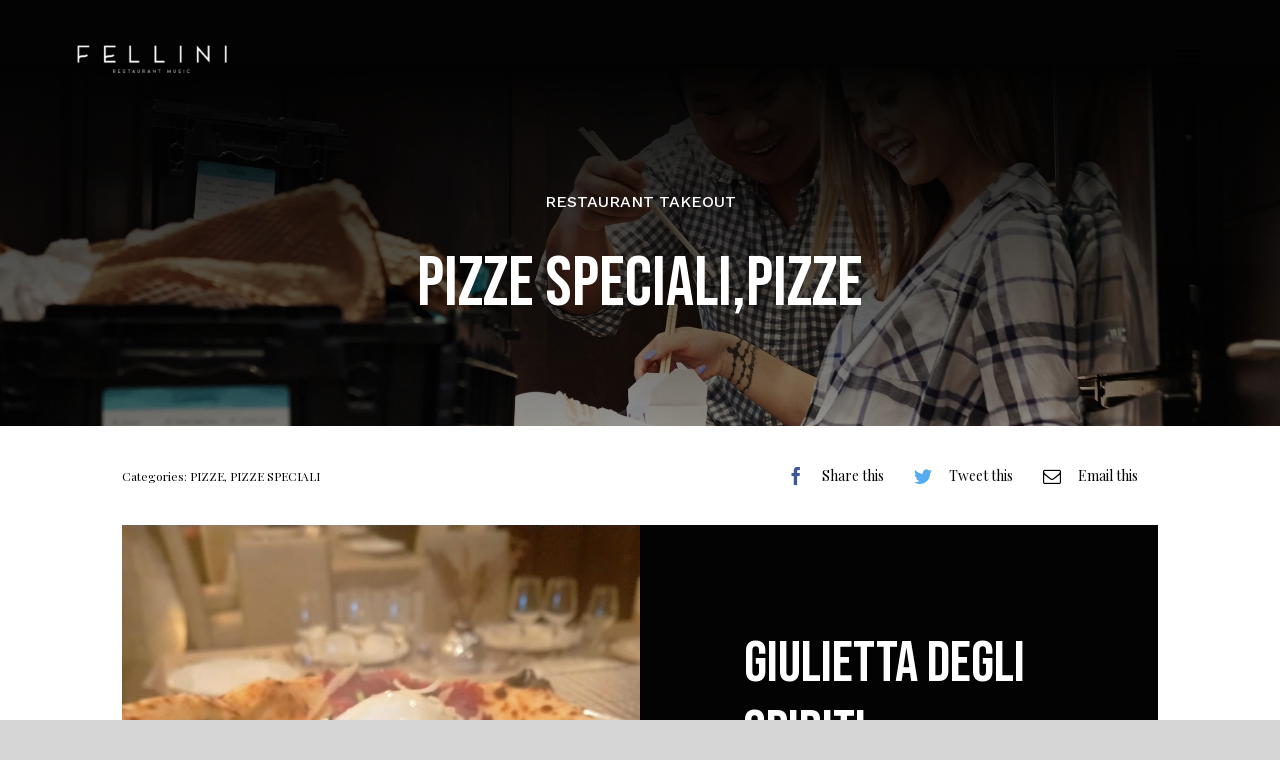

--- FILE ---
content_type: text/css
request_url: https://menu.fellini-cs.it/wp-content/plugins/woo-exfood/css/style.css?ver=5.8.12
body_size: 9746
content:
.exfd_clearfix{content: "";
    clear: both;
    display: table;}
.ex-fdlist *:focus {
    outline: none;
}
.ex-hidden{ display: none !important; }
.ex-fdlist .ex-popup-location{
  display: none;
  position: fixed;
  z-index: 1000;
  left: 0;
  top: 0;
  width: 100%;
  height: 100%;
  overflow: auto;
  background-color: rgb(0,0,0);
  background-color: rgba(0,0,0,0.3);
  -webkit-animation-name: ex-fadeIn;
  -webkit-animation-duration: 0.8s;
  animation-name: ex-fadeIn;
  animation-duration: 0.8s;

}
.ex-fdlist .ex-popup-active{display: flex; align-items: center;}
.ex-fdlist .ex-popup-location .ex-popup-content{
  position: relative;
  background-color: #fefefe;
  margin: auto;
  padding: 0;
  max-width: 400px;
  background: #fff;
  display: flex;
  flex-wrap: wrap;
  border-radius: 0;
  overflow: hidden;
  align-items: center;
  width: 80%
}
@-webkit-keyframes ex-fadeIn {
  from {
    opacity: 0;
  }

  to {
    opacity: 1;
  }
}
@keyframes ex-fadeIn {
  from {
    opacity: 0;
  }

  to {
    opacity: 1;
  }
}
.ex-fdlist .ex-popup-location .ex-popup-content .ex-pop-icon{
  width: 40%;
  padding: 10px;
  padding-right: 0;
}
.ex-fdlist .ex-popup-location .ex-popup-content .ex-popup-info{ padding: 25px; }
.ex-fdlist .ex-popup-location .ex-popup-content .ex-pop-icon + .ex-popup-info{ width: 60%;}
.ex-popup-location .ex-popup-content .ex-popup-info h1{
  margin: 0;
  padding: 0;
  color: #000;
  font-family: inherit;
  font-size: 24px;
  text-transform: uppercase;
}
.exwoofood-select-loc select.ex-loc-select, 
.ex-fdlist .ex-popup-location .ex-popup-content .ex-popup-info select{
  margin: 0;
  width: 100%;
  padding: 11px 15px;
  margin: 0;
  margin-bottom: 0;
  font-family: inherit;
  font-size: inherit;
  line-height: 1.4;
  border: 1px solid #ccc;
  -webkit-appearance: none;
  appearance: none;
  -moz-appearance:none;
}
.ex-fdlist .exfd-filter{padding: 10px 0px;}
.ex-fdlist .exfd-filter .exfd-filter-group{}
/*Menu list*/
.ex-fdlist .exfd-filter .exfd-filter-group .ex-menu-list{
  padding:0px;
  border-bottom: 1px solid #ddd;
  margin: 15px 0;
}
.ex-fdlist .exfd-filter .exfd-filter-group .ex-menu-list a{
  font-size: 18px;
  padding: 10px 20px;
  border: 1px solid #ddd;
  margin-right: -1px;
  text-transform: uppercase;
  float: left;
  font-weight: 700;
  line-height: 1.4;
  margin-bottom: -1px;
  background: #fff;
  position: relative;
}
.exfd-caret {
  display: inline-block;
  width: 0;
  height: 0;
  margin-left: 2px;
  vertical-align: middle;
  border-top: 4px solid;
  border-right: 4px solid transparent;
  border-left: 4px solid transparent;
  margin-left: 10px;
}
.ex-fdlist .exfd-filter .exfd-filter-group .ex-menu-list .ex-menu-item-active ul{
  color: #101010;
}
.ex-fdlist .exfd-filter .exfd-filter-group .ex-menu-list a:hover > ul {
  transform: scaleY(1);
  z-index: 99;
  background: #fff;
}
.ex-fdlist .exfd-filter .exfd-filter-group .ex-menu-list a ul{
  transform: scaleY(0);
  transform-origin: top;
  transition: transform 0.26s ease;
  list-style: none;
  position: absolute;
  top: calc(100% + 1px);
  left: -1px;
  padding: 0;
  margin: 1px 0 0 0;
  border: 1px solid #ddd;
  border-radius: 2px;
  z-index: 9999;
}
.ex-fdlist .exfd-filter .exfd-filter-group .ex-menu-list a ul li {
  list-style: none;
  margin: 0;
  padding: 5px 20px;
  background: #fff;
  border: 0;
  cursor: pointer;
  white-space: nowrap;
  min-width: 170px;
  border-radius: 0;
  position: relative;
  transition: background .2s;
  text-align: left;
  padding-right: 30px;
}
.ex-fdlist .exfd-filter .exfd-filter-group .ex-menu-list a ul li:hover {
    background: #ea1f2e;
    color: #fff;
}
.ex-fdlist .exfd-filter .exfd-filter-group .ex-menu-list a ul li{
    position: relative;
}
.ex-fdlist .exfd-filter .exfd-filter-group .ex-menu-list a ul li ul.exfd-ul-child{
  position: absolute;
  transform: scaleX(0);
  transform-origin: left;
  transition: transform 0.26s ease;
  list-style: none;
  position: absolute;
  margin: 0;
  top: 15px;
  left: 100%;
  padding: 0;
}
.ex-fdlist .exfd-filter .exfd-filter-group .ex-menu-list a ul li:hover > ul {
  transform: scaleX(1);
  z-index: 99;
  background: #fff;
  color: #101010;
}
.ex-fdlist .exfd-filter .exfd-filter-group .ex-menu-list a ul .exfd-caret {
  position: absolute;
  top: 50%;
  margin-top: -2px;
  right: 10px;
  -ms-transform: rotate(-90deg);
  -webkit-transform: rotate(-90deg);
  transform: rotate(-90deg);
}

.ex-fdlist.ex-loading .exfd-filter .exfd-filter-group .ex-menu-list a{ pointer-events: none; }
.ex-fdlist .exfd-filter .exfd-filter-group .ex-menu-select{
  display: none;
  font-size: inherit;
  font-family: inherit;
  margin: 0 auto; text-align: center; 
}
.ex-fdlist .exfd-filter .exfd-filter-group .ex-menu-select select{
  margin: 0; padding: 0;
  padding: 7px 30px 7px 20px;
  font-size: 17px;
  text-transform: uppercase;
  font-family: inherit;
  color: inherit;
  -webkit-appearance: none;
  -moz-appearance: none;
  appearance: none;
  position: relative;
  background:none;
  z-index: 10;
}
.ex-fdlist .exfd-filter .exfd-filter-group .ex-menu-list .ex-menu-item-active{
  background: #ea1f2e;
  color: #fff;
  border-color: #ea1f2e;
  position: relative;
}
.ex-fdlist .exfd-filter .exfd-filter-group .ex-menu-list .ex-menu-item-active:not(.exfd-child-click):after{
  content: '';
  position: absolute;
  top: 100%;
  left: 50%;
  border-top: 10px solid #ea1f2e;
  border-left: 10px solid transparent;
  border-right: 10px solid transparent;
  height: 0;
  width: 0;
  margin: 1px auto 0;
  transition: opacity .3s ease-in-out;
  transform: translateX(-50%);
}
.ex-fdlist:not(.list-layout) .exfd-filter .exfd-filter-group .ex-menu-list{ text-align: center;margin: 15px auto; border: 0;}
.ex-fdlist:not(.list-layout) .exfd-filter .exfd-filter-group .ex-menu-list a{ float: none; display: inline-block; }
.ex-fdlist .exfd-shopping-cart{
  position: fixed;
  right: 8px;
  top: 50%;
  z-index: 1001;
  width: 45px;
  height: 45px;
  background-color: #ea1f2e;
  box-shadow: 2px 2px 2px rgba(0,0,0,.2);
  border-radius: 0;
  cursor: pointer;
  /* border: 1px solid #eee; */
}
.ex-fdlist .exfd-shopping-cart .exfd-cart-parent{
  position: relative;
  text-align: center;
  line-height: 45px;
  border-radius: 0;
}
.ex-fdlist .exfd-shopping-cart .exfd-cart-parent img{
  margin: -3px 0 0 -2px;
  padding: 0;
  width: 20px;
  height: 20px;
  display: inline-block;
  vertical-align: middle;
}
.ex-fdlist .exfd-shopping-cart .exfd-cart-parent .exfd-cart-count,
.ex-fdlist .exfd-shopping-cart .exfd-cart-parent .exfd-cart-num{
  position: absolute;
  top: -10px;
  left: 4px;
  border-radius: 50%;
  width: 20px;
  height: 20px;
  text-align: center;
  background: #2196F3;
  border: 1px solid #eee;
  color: #fff;
  line-height: 18px;
  font-size: 10px;
}
.exfd-cart-content {
  position: fixed;
  right: 0;
  top: 0;
  width: 300px;
  left: auto;
  height: 100vh;
  padding: 20px;
  margin-bottom: 6px;
  background: #fff;
  z-index: -1;
  transition: all .3s linear .2s;
  transform: translateX(100%);
  border-radius: 0;
  box-shadow: -3px 0px 50px -2px rgba(0, 0, 0, 0.15);
  overflow-y: auto;
}
.ex-fdlist .exfd-cart-content{ box-shadow: none; }
.exfd-cart-content.excart-active{
  transition: all .3s linear .2s;
  transform: translateX(0);
  z-index: 999999;
  opacity: 1;
}
.exfd-overlay{
  position: fixed;
  top: 0;
  right: 0;
  bottom: 0;
  left: 0;
  background: transparent;
  transition: all .3s linear .2s;
  z-index: -1;
}
.exfd-overlay-active{
  background: rgba(0,0,0,.7);
  z-index: 9999;
  transition: all .3s linear .2s;
}
.exfd-cart-content .exfd-close-cart {
    display: inline-block;
    width: 100%;
    text-align: center;
    background: #ea1f2e;
    color: #fff;
    font-size: 20px;
    cursor: pointer;
    border-radius: 0;
    padding: 5px 15px;
    line-height: 1;
    box-shadow: 2px 2px 2px rgba(0,0,0,.2);
    transition: all .2s;
}
.exfd-cart-content .exfd-cart-buildin ul li,
.exfd-cart-content .woocommerce-mini-cart li {
    list-style: none;
    margin: 0;
    padding: 10px 15px 10px 60px;
    position: relative;
    min-height: 70px;
    border: 0;
}

.exfd-cart-content .woocommerce-mini-cart {margin: 20px 0; float: left; width: 100%; padding: 0;}
.exfd-cart-content .woocommerce-mini-cart li img {
    width: 50px;
    height: 50px;
    object-fit: cover;
    object-position: 50% 50%;
    position: absolute;
    left: 0;
    top: 10px;
    margin:0;
}
.exfd-cart-content a{color: inherit; box-shadow: none;}
.exfd-cart-content .woocommerce-mini-cart li span.quantity {display: block;}
.exfd-cart-content .woocommerce-mini-cart li dl.variation{ padding: 0; margin: 0; line-height: 1.5 }
.exfd-cart-content .exwoofood-close,
.exfd-cart-content .woocommerce-mini-cart a.remove.remove_from_cart_button {
    position: absolute;
    top: 50%;
    right: 0;
    border: 1px solid #ddd;
    padding: 0;
    line-height: 13px;
    width: 15px;
    height: 15px;
    text-align: center;
    background: #eee;
    color: #000;
    margin-top: -7px;
    font-size: 13px;
}
.exfd-cart-content .woocommerce-mini-cart__total {
    float: left; width: 100%;
    text-align: center;
    font-size: 17px;
    border-top: 2px solid #ddd;
    padding: 10px;
    margin: 0;
    text-transform: uppercase;
}
.exfd-cart-content .woocommerce-mini-cart__buttons{ display: initial; width: 100%; }
.exfd-cart-content .woocommerce-mini-cart__buttons a {
    padding: 7px 15px;
    background: #ea1f2e;
    margin: 0 3px 0 0;
    color: #fff;
    letter-spacing: 1px;
    float: left;
    width: calc(50% - 3px);
    text-align: center;
    box-shadow: 2px 2px 2px rgba(0,0,0,.2);
    transition: all .2s;
}

.exfd-cart-content .woocommerce-mini-cart__buttons a:last-child{ margin: 0; margin-left: 3px; float: right;}
.exfd-cart-content .woocommerce-mini-cart li dl.variation dt{float: left; clear: both; margin-right: 5px;}
.exfd-cart-content .woocommerce-mini-cart li dl.variation dd{padding: 0; margin: 0}
.exfd-cart-content .exfd-cart-buildin ul li.ex-loading {opacity: .5;}
.exwoofood-select-loc,
.ex-fdlist{color:#101010;font-family: 'Source Sans Pro', sans-serif; display: inline-block; width: 100%; font-size:13px;}
.ex-fdlist.column-3 .item-grid{width: 33.33333%; display: inline-block; vertical-align: bottom;}
.ex-fdlist .ctgrid{-webkit-flex-flow: row wrap;flex-flow: row wrap; display: flex;}
.ex-fdlist.column-3 .item-grid:nth-child(3n+1){clear: both;}
.ex-fdlist.column-2 .item-grid{width: 50%; display: inline-block ;vertical-align: bottom;}
.ex-fdlist.column-2 .item-grid:nth-child(2n+1){clear: both;}
.ex-fdlist.column-4 .item-grid{width: 25%; display: inline-block ;vertical-align: bottom;}
.ex-fdlist.column-4 .item-grid:nth-child(4n+1){clear: both;}
.ex-fdlist.column-5 .item-grid{width: 20%; display: inline-block ;vertical-align: bottom;}
.ex-fdlist.column-5 .item-grid:nth-child(5n+1){clear: both;}
.exp-arrow{}
.ex-fdlist h3 {
  text-transform: uppercase;
  font-size: 22px;
  font-weight: 400;
  line-height: 24px;
  margin: 3px 0;
}
.ex-fdlist a,
.ex-fdlist h3 a{color: inherit; box-shadow: none}
.ex-fdlist h5 {
  font-weight: 500;
  margin: 0;
  font-size: 13px;
  text-transform: uppercase;
  color: #888;
  letter-spacing: 1px;
}
.ex-fdlist p {
  font-size: inherit;
  margin: 10px 0px;
  line-height: 1.6;
}
.ex-scale:hover img {
    -webkit-transform: scale(1.15);
    transform: scale(1.15);
}
/*--Icon plus--*/
.ex-icon {
position: relative;
width:16px;
height:16px;
margin: 16px;
}
.ex-icon .name {
width: 32px;
position: absolute;
text-align: center;
top: 18px;
left: -8px;
}
.exfd-icon-plus {
/*background-color: #000;*/
border-radius:8px;
-webkit-border-radius:8px;
-moz-border-radius:8px;
width: 16px;
height: 16px;
position: relative;
top:0;
left:0;
}
.exfd-icon-plus:after {
background-color: #fff;
width: 8px;
height: 2px;
border-radius: 1px;
-webkit-border-radius: 1px;
-moz-border-radius: 1px;
position: absolute;
top:7px;
left: 4px;
  content:"";
}
.exfd-icon-plus:before {
background-color: #fff;
width: 2px;
height: 8px;
border-radius: 1px;
-webkit-border-radius: 1px;
-moz-border-radius: 1px;
position: absolute;
top:4px;
left: 7px;
  content:"";
}
.ex-fdlist .ctgrid .item-grid del{opacity: 0.8}
.ex-fdlist .exstyle-1 h3 a,
.ex-fdlist .exstyle-2 h3 a,
.ex-fdlist .exstyle-3 h3 a,
.ex-fdlist .exstyle-4 h3 a{font-weight: 400; text-decoration: none;}
/* Start stype 1*/
.ex-fdlist .exstyle-1 {
  display: inline-block;
  overflow: hidden;
  width: 100%;
  background-color: transparent;
  color: inherit;
  text-align: center;
  font-size: inherit;
  
  padding: 10px 10px;
  /*box-shadow: 0 0 5px rgba(0, 0, 0, 0.15);*/
}
.ex-fdlist .exstyle-1 *{
  -webkit-box-sizing: border-box;
  box-sizing: border-box;
  transition: all 0.3s ease;
}
.ex-fdlist .exstyle-1 .exstyle-1-image {
  display: inline-block; 
  width: 100%;
  vertical-align: top;
  position: relative;
  overflow: hidden;
  background-color: rgba(0, 0, 0, 0.05);
  padding: 4px;
}
.ex-fdlist .exstyle-1 .exstyle-1-image img{overflow: hidden;margin: 0; padding: 0; border-radius: 0; display: block; border: 3px solid #fff}
.ex-fdlist .exstyle-1:hover .exstyle-1-image img{-webkit-transform: scale(1.05);
    transform: scale(1.05)}
.ex-fdlist .exstyle-1 figcaption {padding: 0 10px;padding-top: 0; margin-bottom: 55px}

.ex-fdlist .exstyle-1 figcaption h3,
.ex-fdlist .exstyle-2 figcaption h3{margin: 0; padding: 0;padding-top: 1px;display: flex; align-items: center;line-height: 1}
.ex-fdlist .exstyle-1 figcaption h3{padding: 15px 0}
.ex-fdlist .exstyle-1 figcaption h3 a,
.ex-fdlist .exstyle-2 figcaption h3 a{width: 100%; text-align: center;}
.ex-fdlist .exstyle-1 figcaption p{margin: 0; padding: 0; padding-bottom: 5px; margin-top: 3px; text-align: center;}
.ex-fdlist .exstyle-1 figcaption p:empty {
    display: none;
}
.ex-fdlist .exstyle-1 figcaption button:hover,
.ex-fdlist .exstyle-2 figcaption button:hover,
.ex-fdlist .exstyle-1 figcaption .exstyle-1-button:hover,
.ex-fdlist .exstyle-2 figcaption .exstyle-2-button:hover{background:#000;}
.ex-fdlist .exstyle-1 figcaption h5{margin: 0; padding: 0;
  font-size: 19px;
  padding-bottom: 15px;
  color: #ea1f2e;
  font-weight: bold;
  line-height: 1;
}
.ex-fdlist .exstyle-1 figcaption h5 p{
  text-align: center;
  margin: 0 auto;
  padding: 0;
  width: 70%;
  line-height: 1;
  border-bottom: 2px solid #ddd;
  margin-top: -10px;
}
.ex-fdlist .exstyle-1 figcaption h5 p > span{
  margin-bottom: -3px;
  bottom: -9px;
  position: relative;
  background: #fff;
  padding: 0 15px;
}
.ex-fdlist .exstyle-1 figcaption h5 del{
  margin: 0;
  padding: 0;
  color: #2b2b2b;
 }
.ex-fdlist .exstyle-1 figcaption h5 ins{
  background: none;
  margin: 0;
  padding: 0;
  color: inherit;
}
.exwf-button,
.ex-fdlist[id^=ex] .exwoofood-woocommerce.woocommerce form.cart button[type="submit"],
.exwoofood-woocommerce.woocommerce form.cart button[type="submit"], 
.exwoofood-woocommerce.woocommerce .cart:not(.grouped_form) .quantity input[type=button],
.ex-fdlist .exstyle-1 figcaption .exstyle-1-button,
.ex-fdlist .exstyle-2 figcaption .exstyle-2-button,
.ex-fdlist .exstyle-3 figcaption .exstyle-3-button,
.ex-fdlist .exstyle-4 figcaption .exstyle-4-button{background: #ea1f2e;
  color: #fff;
  font-size: inherit;
  font-family: inherit;
  padding: 12px 30px;
  border-radius: 0;
  line-height: 1;
  box-shadow: 2px 2px 2px rgba(0,0,0,.2);
  font-weight: 700;
  text-transform: uppercase;
  letter-spacing: 0.046875em;
  transition: all .2s;
}
.exstyle-1 figcaption .exstyle-1-button,
.exstyle-2 figcaption .exstyle-2-button,
.exstyle-3 figcaption .exstyle-3-button{
  transform: translateX(-50%);
  position: absolute;
  left: 50%;
  bottom: 20px;
}
/*- builtin-checkout-*/
.exfd-container input {
  position: absolute;
  opacity: 0;
  cursor: pointer;
}
.exfd-checkmark {
  position: absolute;
  top: 0;
  left: 0;
  height: 25px;
  width: 25px;
  background-color: #eee;
  border-radius: 50%;
}
.exfd-container:hover input ~ .exfd-checkmark {
  background-color: #ccc;
}
.exfd-container input:checked ~ .exfd-checkmark {
  background-color: #2196F3;
}
.exfd-checkmark:after {
  content: "";
  position: absolute;
  display: none;
}
.exfd-container input:checked ~ .exfd-checkmark:after {
  display: block;
}
.exfd-container .exfd-checkmark:after {
  top: 9px;
  left: 9px;
  width: 8px;
  height: 8px;
  border-radius: 50%;
  background: white;
}
.exbt-inline .exwoofood-woocommerce .quantity .qty{ display: none; }
.exbt-inline form.cart button {
    position: absolute;
    left: 50%;
    bottom: 20px;
    transform: translateX(-50%);
}
.ex-fdlist.style-1 .parent_grid{overflow: hidden; background: #fff; padding: 5px 0;}
.ex-fdlist.style-1 .ctgrid{margin: -10px; margin-right: -12px}
.ex-fdlist.column-2.style-1 .item-grid:nth-child(2n) {border-right: 0}
.ex-fdlist.column-3.style-1 .item-grid:nth-child(3n) {border-right: 0}
.ex-fdlist.column-2.style-1 .item-grid:nth-child(2n) .exp-arrow{width: calc(100% - 2px);}
.ex-fdlist.column-3.style-1 .item-grid:nth-child(3n) .exp-arrow{width: calc(100% - 2px);}
.ex-fdlist.style-1 .item-grid{border-right: 2px dashed rgba(0, 0, 0, 0.15);
  border-bottom: 2px dashed rgba(0, 0, 0, 0.15);
  position: relative;
}
.ex-fdlist.column-4.style-1 .item-grid:nth-child(4n){border-right: 0}
.ex-fdlist.column-5.style-1 .item-grid:nth-child(5n){border-right: 0}
.ex-fdlist.column-4.style-1 .item-grid:nth-child(4n) .exp-arrow{width: calc(100% - 2px);}
.ex-fdlist.column-5.style-1 .item-grid:nth-child(5n) .exp-arrow{width: calc(100% - 2px);}
/* End stype 1*/

/* Start stype 2*/
.ex-fdlist .exstyle-2 {
  display: inline-block;
  overflow: hidden;
  width: 100%;
  background-color: transparent;
  color: inherit;
  text-align: center;
  font-size: inherit;
  padding: 10px 10px;
  /*box-shadow: 0 0 5px rgba(0, 0, 0, 0.15);*/
}
.ex-fdlist .exstyle-2 *{
  -webkit-box-sizing: border-box;
  box-sizing: border-box;
  transition: all 0.35s ease;
}
.ex-fdlist .exstyle-2 .exstyle-2-image {
  display: inline-block; 
  width: 100%;
  vertical-align: top;
  position: relative;
  overflow: hidden;
}
.ex-fdlist .exstyle-2 .exstyle-2-image img{margin: 0; padding: 0; display: block;}
.ex-fdlist.style-2 .parent_grid{overflow: hidden;}
.ex-fdlist.style-2 .ctgrid{margin: -10px;}
.ex-fdlist .exstyle-2:hover .exstyle-2-image img{    -webkit-transform: scale(1.15);
    transform: scale(1.15);}
.ex-fdlist .exstyle-2 figcaption {padding: 20px; margin: 15px 0 0 0; padding-bottom: 90px; border: 1px solid #ddd; position: relative; background: #fff}
.ex-fdlist .exstyle-2 figcaption h3{padding: 10px 0}
.ex-fdlist .exstyle-2 figcaption h5{margin: 0; 
  padding: 0;font-size: 19px;
  color: #ea1f2e;
  font-weight: 600;
  border-bottom: 1px solid #ddd;
  margin-top: -12px;
  line-height: 1;
 }
.ex-fdlist  .exstyle-2 figcaption h5 del{
  margin: 0;
  padding: 0;
  color: #2b2b2b;
 }
.ex-fdlist .exstyle-2 figcaption h5 ins{
  background: none;
  margin: 0;
  padding: 0;
  color: inherit;
}
.ex-fdlist .exstyle-2 figcaption h5 > span{
  position: relative;
  bottom: -10px;
  background: #fff;
  padding: 0 10px;
}
.ex-fdlist .exstyle-2 figcaption p{margin: 0; padding: 0; margin-bottom: -12px; margin-top:13px; text-align: center;}
.ex-fdlist .exstyle-2 figcaption p:empty {
    display: none;
}
.ex-fdlist.style-2 .item-grid{position: relative;}
.ex-fdlist .exstyle-1 figcaption .exbt-inline,
.ex-fdlist .exstyle-2 figcaption .exbt-inline{
  position: absolute;
  bottom: 20px;
  left: 50%;
  transform: translateX(-50%);
}

.ex-fdlist .exstyle-1 figcaption .exbt-inline .exstyle-1-button,
.ex-fdlist .exstyle-2 figcaption .exbt-inline .exstyle-2-button{
  position: static;
  display: inline-block;
  transform: translateX(0);
}
.ex-fdlist .exstyle-2 figcaption .exwoofood-woocommerce.woocommerce form.cart button[type="submit"],
.ex-fdlist .exstyle-1 figcaption .exwoofood-woocommerce.woocommerce form.cart button[type="submit"]{
  position: static;
  transform: translateX(0);
  float: left;
  white-space: nowrap;
}
/* End stype 2*/

/* Start stype 3*/
.ex-fdlist .exstyle-3 {
  display: table;
  overflow: hidden;
  width: 100%;
  color: #fff;
  text-align: center;
  font-size: inherit;
  padding: 0;
  border-radius: 8px;
}

.ex-fdlist .exstyle-3 *{
  -webkit-box-sizing: border-box;
  box-sizing: border-box;
  transition: all 0.35s ease;
}
.ex-fdlist .exstyle-3 .exstyle-3-image {
  display: table-cell; 
  width: 45%;
  overflow: hidden;
  background-position: center center;
  background-size: cover;
  position: relative;
}

.ex-fdlist .exstyle-3 .exstyle-3-image img{margin: 0; padding: 0;display: block;backface-visibility: hidden;}
.ex-fdlist .exstyle-3:hover .exstyle-3-image img{-webkit-transform: scale(1.1);
    transform: scale(1.1)}
.ex-fdlist .exstyle-3 figcaption {width: 55%; display: table-cell; padding: 20px 15px; 
  vertical-align: middle;
  text-align: center;
  position: relative;
  background: #101010;
}
.ex-fdlist .exstyle-3 figcaption h3{padding: 0; color: inherit; font-size: 22px;
    line-height: 1;}
.ex-fdlist .exstyle-3 figcaption h5{margin: 0; 
  padding: 5px;
  padding-left: 0;
  font-size: 22px;
  color: #ea1f2e;
  margin-bottom: 7px;
  line-height: 1;
 }
 .ex-fdlist .exstyle-3 figcaption h5 del{
  margin: 0;
  padding: 0;
  color: inherit;
 }
.ex-fdlist .exstyle-3 figcaption h5 ins{
  background: none;
  margin: 0;
  padding: 0;
  color: inherit;
}
.ex-fdlist.style-3 .item-grid{margin-right: 5px;
  margin-bottom: 5px;
  position: relative;
}
.ex-fdlist .exstyle-3 .exstyle-3-image > a {
  min-height: 180px;
  display: inline-block;
  width: 100%;
  height: 100%;
}
.ex-fdlist .exstyle-3 .exstyle-3-image .exbt-inline{ position: absolute;
  position: absolute;
  bottom: 0;
  left: 0;
  right: 0;
  background: rgba(0,0,0, .7);
  padding: 10px 5px;
  line-height: 1;
  text-transform: uppercase;
  letter-spacing: 0.046875em;
  font-weight: bold;
}
.ex-fdlist .exstyle-3:hover .exstyle-3-image .exbt-inline{
  background: rgba(0,0,0, .9);
}
.ex-fdlist .exstyle-3 .exstyle-3-image .exbt-inline form.cart button{
  position: relative;
  top: auto;
  left: auto;
  transform: none;
  background: transparent;
  padding: 0;
  white-space: nowrap;
  bottom: auto;
}
.ex-fdlist.column-3.style-3 .item-grid{
  width: calc((100% - 10px) / 3);
}
.ex-fdlist.column-2.style-3 .item-grid{
  width: calc((100% - 5px) / 2);
}
.ex-fdlist.column-3.style-3 .item-grid:nth-child(3n){margin-right: 0}
.ex-fdlist.column-2.style-3 .item-grid:nth-child(2n){margin-right: 0}
.ex-fdlist.style-3 .ctgrid{}
.ex-fdlist .exstyle-3 figcaption .exstyle-3-button{background: #ea1f2e;
  color: #fff;
  font-size: inherit;
  font-family: inherit;
  padding: 11px 25px;
  border-radius: 5px;
  position: absolute;
  bottom: 10px;
  line-height: 1;
  transform: translateX(0);
  left: 10px;
  bottom: 0;
}
.ex-fdlist .exstyle-3 figcaption .exbt-inline{
  position: absolute;
  bottom: 0;
  left: 0;
}
.ex-fdlist .exstyle-3 figcaption .exwoofood-woocommerce .woocommerce{
  position: relative;
}
.ex-fdlist .exstyle-3 figcaption .exwoofood-woocommerce.woocommerce form.cart button[type="submit"]{
  bottom: 0;
  left: 0;
  transform: translateX(0);
  position: relative;
  padding: 11px 25px;
  border-radius: 5px;
}
.ex-fdlist .exstyle-3 figcaption p{text-align: center; margin: 0 0 10px 0; padding: 0;margin-top: -8px;}
.ex-fdlist .exstyle-3 figcaption p:empty {
    display: none;
}
.ex-fdlist .exstyle-3 figcaption button:hover,
.ex-fdlist .exstyle-3 figcaption .exstyle-3-button:hover{background: #e08209;}

.ex-fdlist .exstyle-3.exstyle-3-center figcaption .exbt-inline{
  position: static;
}
.ex-fdlist .exstyle-3.exstyle-3-center figcaption .exstyle-3-button{
  position: static;
  float: left;
}
.ex-fdlist .exstyle-3.exstyle-3-center .exwoofood-woocommerce.woocommerce form.cart button[type="submit"]{
  transform: translateX(0);
  position: static;
  float: left;
}
.ex-fdlist .exstyle-3.exstyle-3-center figcaption button{
  position: static;
  float: left;
  transform: translateX(0);
}

/* End stype 3*/

/* Start stype 4*/
.ex-fdlist .exstyle-4 {
  display: inline-block;
  overflow: hidden;
  width: 100%;
  background-color: transparent;
  text-align: center;
  font-size: inherit;
}
.ex-fdlist .exstyle-4 *{
  -webkit-box-sizing: border-box;
  box-sizing: border-box;
  transition: all 0.35s ease;
}
.ex-fdlist .exstyle-4 .exstyle-4-image {
  overflow: hidden;
  position: relative;
}
.ex-fdlist .exstyle-4 .exstyle-4-image img{margin: 0; padding: 0; display: block;}
.ex-fdlist .exstyle-4:hover .exstyle-4-image img{-webkit-transform: scale(1.15);
    transform: scale(1.15)}
.ex-fdlist .exstyle-4 figcaption {
  border-top: 3px solid #ea1f2e;
  padding: 25px;
  text-align: left;
  padding-bottom: 60px;
  background: #fff;
}
.ex-fdlist .exstyle-4 figcaption h3{padding: 0; color: inherit; font-size: 20px;margin-top: 0;line-height: 1;
    margin-top: 0px;
    margin-bottom: 8px;}
.ex-fdlist .exstyle-4 figcaption h5{margin: 0; 
  font-size: 20px;
  color: #fff;
  position: absolute;
  bottom: 25px;
  left: 25px;
  background: #ea1f2e;
  padding: 3px 10px;
  line-height: 1;
 }
 .ex-fdlist .exstyle-4 figcaption h5 del{
  margin: 0;
  padding: 0;
 }
.ex-fdlist .exstyle-4 figcaption h5 ins{
  background: none;
  margin: 0;
  padding: 0;  
}
.ex-fdlist .exstyle-4 figcaption p{text-align: left; margin: 0; padding: 0; color: inherit;margin-top: 7px;margin-bottom: 7px;}
.ex-fdlist .exstyle-4 figcaption p:empty {
    display: none;
}
.ex-fdlist .exstyle-4 figcaption .exstyle-4-button.exfd-choice{
  background: #fff;
  border: 2px solid #ea1f2e;
  width: 29px;
  height: 29px;
  padding: 0;
}
.ex-fdlist .exstyle-4 figcaption .exwoofood-woocommerce.woocommerce form.cart button[type="submit"]{
  margin: 0;
  padding: 0;
  position: static;
  transform: translateX(0);
  padding: 8px 25px;
}
.ex-fdlist .exstyle-4 figcaption .exwoofood-woocommerce.woocommerce form>a{color: initial;}
.ex-fdlist .exstyle-4 .exfd-icon-plus {
  width: 27px;
  height: 27px;
}
.ex-fdlist .exstyle-4 .exfd-icon-plus:after {
  width: 19px;
  height: 3px;
  top: 11px;
  left: 3px;
  background-color: #ea1f2e;
}
.ex-fdlist .exstyle-4 .exfd-icon-plus:before {
  width: 3px;
  height: 19px;
  top: 3px;
  left: 11px;
  background-color: #ea1f2e;
}
.exstyle-4 figcaption .exstyle-4-button{ position: absolute; bottom: 25px; right: 25px; }
.ex-fdlist.ex-food-plug .exfd-choice.ex-loading {
    pointer-events: none;
    opacity: .4;
}
/* End stype 4*/

/* Sale badge */
.exfd-ribbon {
  position: absolute;
  left: 0; 
  top: 0; 
  z-index: 1;
  overflow: hidden;
  width: 90px;
  height: 90px;
  /* text-align: right; */
}
.exfd-ribbon > span {
  font-size: 10px;
  font-weight: bold;
  color: #FFF;
  text-transform: uppercase;
  text-align: center;
  line-height: 26px;
  transform: rotate(-45deg);
  -webkit-transform: rotate(-45deg);
  width: 127px;
  display: block;
  background: #ff1414;
  /*background: linear-gradient(#2989d8 0%, #1e5799 100%);*/
  /*box-shadow: 0 3px 10px -5px rgba(0, 0, 0, 1);*/
  position: absolute;
  top: 23px;
  left: -28px;
  font-size: 14px;
  box-shadow: 2px 2px 2px rgba(0,0,0,.4);
}
/* Sale badge */

/* */
.ex-fdlist.style-4 .item-grid{margin-right: 10px;
  margin-bottom: 10px;
  position: relative;
  box-shadow: 0 0 5px rgba(0, 0, 0, 0.15);
  border-bottom: 3px solid #ea1f2e;
  background-color: #fff;
}
.ex-fdlist.column-3.style-4 .item-grid{
  width: calc((100% - 20px) / 3);
}
.ex-fdlist.column-2.style-4 .item-grid{
  width: calc((100% - 10px) / 2);
}
.ex-fdlist.column-4.style-4 .item-grid{
  width: calc((100% - 30px) / 4);
}
.ex-fdlist.column-5.style-4 .item-grid{
  width: calc((100% - 40px) / 5);
}
.ex-fdlist.column-3.style-4 .item-grid:nth-child(3n){margin-right: 0}
.ex-fdlist.column-2.style-4 .item-grid:nth-child(2n){margin-right: 0}
.ex-fdlist.column-4.style-4 .item-grid:nth-child(4n){margin-right: 0}
.ex-fdlist.column-5.style-4 .item-grid:nth-child(5n){margin-right: 0}
.ex-fdlist.style-4 .ctgrid{}

@supports (-ms-ime-align:auto) {
  
  .ex-fdlist.column-3.style-4 .item-grid{
    width: calc((100% - 20px) / 3 - 0.1px);
  }
}
@media screen and (-ms-high-contrast: active), (-ms-high-contrast: none) {
  .ex-fdlist .exstyle-3{
    table-layout: fixed;
  }
  .ex-fdlist.column-3.style-3 .item-grid{
    width: calc((100% - 10px) / 3 - 0.1px);
  }
  .ex-fdlist .exfd-shopping-cart .exfd-cart-parent a{
    width: 20px;
    display: inline-block;
  }
  .ex-fdlist .exfd-shopping-cart .exfd-cart-parent img{
    width: auto;
    height: auto;
  }
  .ex_modal .modal-content{
    /*flex-direction: row;*/
    margin-bottom: 25%;
  }
}
/* */
.exp-arrow figure{ float:left;}
/*-Fix css conflict-*/
.ex-fdlist * {
    box-sizing: border-box;
}
.exp-arrow figure{ margin:0}
/*-WooCommerce ordering-*/
.exwoofood-woocommerce{ font-size: 13px; }
.exwoofood-woocommerce.woocommerce .quantity:not(.hidden) {display: inline-block; margin: 0; margin-right: 5px; width: auto; float: none; border: 0;}
.exwoofood-woocommerce.woocommerce .variations + .single_variation_wrap .quantity{margin-top: 20px; vertical-align: bottom;}
.exwoofood-woocommerce.woocommerce div.quantity input[type=number]::-webkit-inner-spin-button, 
.exwoofood-woocommerce.woocommerce div.quantity input[type=number]::-webkit-outer-spin-button { 
    -webkit-appearance: none;
    -moz-appearance: none;
    appearance: none;
    margin: 0; 
}
.exwoofood-woocommerce.woocommerce a.added_to_cart{display: none;}
.exwoofood-woocommerce.woocommerce .cart:not(.grouped_form) .quantity input[type=button]{
  padding: 12px 13px; width: 38px; height: auto; margin: 0;
}
.exwoofood-woocommerce.woocommerce div.quantity input[type=number] {-moz-appearance: textfield;border: 0; height: 100%; background: transparent; max-width: 38px;}
.exwf-button:hover,
.exfd-cart-content .exfd-close-cart:hover,
.exfd-cart-content .woocommerce-mini-cart__buttons a:hover,
.exwoofood-woocommerce.woocommerce .cart:not(.grouped_form) .quantity input[type=button]:hover,
.ex-fdlist[id^=ex] .exwoofood-woocommerce.woocommerce form.cart button[type="submit"]:hover,
.exwoofood-woocommerce.woocommerce form.cart button[type="submit"]:hover{ background: #000; }
.exwoofood-woocommerce.woocommerce table.variations tr td,
.exwoofood-woocommerce.woocommerce table.variations {border: 0;}
.exwoofood-woocommerce.woocommerce table.variations tr td.label{ width:30%; text-align: left; padding: 0;}
.exwoofood-woocommerce.woocommerce table.variations tr td select{ 
    width:100%;
    font-family: inherit;
    font-size:inherit;
    border:1px solid #ccc;
    padding:3px 7px; 
    border-radius:0
}
.exwoofood-woocommerce span.price {font-size: 20px;}
.exwoofood-woocommerce .woocommerce-variation-availability {margin: 0;}
.exwoofood-woocommerce.woocommerce table.variations {
    margin-bottom: 0; width: 100%;
    border-bottom: 1px solid #eee;
}
.exwoofood-woocommerce.woocommerce table.variations > tbody > tr:last-child td label{ display: inline-block; margin-bottom: 14px; }
.exwoofood-woocommerce.woocommerce .cart.grouped_form .quantity{ margin: 0; }
.exwoofood-woocommerce.woocommerce .cart.grouped_form .quantity .qty{ border:1px solid #eee; 
    font-size: inherit;
    font-family: inherit;
    background: transparent;
    padding: 10px 0;
}
.exwoofood-woocommerce.woocommerce .cart.grouped_form table .woocommerce-grouped-product-list-item__quantity{
    text-align: center;
}
.exwoofood-woocommerce.woocommerce .cart.grouped_form .quantity input[type=button]{
    width: 30px; color: inherit; background: transparent; padding: 0; margin: 0;
}
.exwoofood-woocommerce.woocommerce .cart.grouped_form table, 
.exwoofood-woocommerce.woocommerce .cart.grouped_form th, 
.exwoofood-woocommerce.woocommerce .cart.grouped_form td {
    border: 1px solid #ddd;
}
.exwoofood-woocommerce.woocommerce .cart.grouped_form table{border-width: 1px 0 0 1px; margin: 25px 0 30px 0;}
.exwoofood-woocommerce.woocommerce .cart.grouped_form td {
    border-width: 0 1px 1px 0;
}

/*Pagination*/
.ex-fdlist.ex-loading {opacity: .7;}
.exfd-pagination-parent {
    width: 100%;
}
.exfd-pagination{ margin:25px 0; width: 100%; display: inline-block;}
.exfd-pagination .page-navi{text-align: center; width: 100%; display: inline-block;}
.exfd-pagination .page-navi a, .exfd-pagination .page-navi span {
    display: inline-block;
    background-color: #FFFFFF;
    padding: 6px 11px;
    color: #aaa;
    margin: 0 8px 8px 0;
    min-width: 35px;
    min-height: 35px;
    text-align: center;
    text-decoration: none;
    font-size: inherit;
    box-shadow: none;
    transition: all .2s;
    border: 1px solid #e3e3e3;
    line-height: 21px;
}

.exfd-pagination .page-navi a:hover,
.exfd-pagination .page-navi > span:hover
{ background-color: #444; border-color: #444;color: #fff;}
.exfd-pagination .page-navi > span{cursor: pointer;}
.ex-fdlist span.search-btsm .tp-search-submit,
.exfd-pagination .page-navi .page-numbers.current{ color: #fff; background-color: #ea1f2e;border-color:#ea1f2e; transition: all .2s;}
.exfd-pagination .page-navi .page-numbers.current +a.next-ajax{pointer-events: none}
.exfd-pagination .page-navi .disable-click{pointer-events: none}

/*Load more*/
.ex-loadmore{ display:block; float:left; width:100%; text-align:center; margin:30px 0;}
.ex-loadmore{padding-top:30px; border-top:1px solid rgba(0, 0, 0, 0.15)}
.ex-loadmore .loadmore-exfood{padding:12px 18px;font-size:inherit;text-transform: capitalize;line-height:1;display:inline-block;text-decoration:none;float:none;border: 1px solid #ea1f2e;color: #ea1f2e; transition:all .2s}
/*-icon-*/
.ex-loadmore .loadmore-exfood.disable-click{pointer-events: none;}
.ex-loadmore .loadmore-exfood span:not(.load-text){
  width: 4px;
  height: 4px;
  border-radius:50%;
  background-color: #ea1f2e;
  display: inline-block;
  vertical-align: middle;
}
.ex-loadmore .loadmore-exfood:focus{ outline:none; box-shadow:none;}
.ex-loadmore .loadmore-exfood:hover{ background: #ea1f2e;color: #fff;}
.ex-loadmore .loadmore-exfood:hover span:not(.load-text){ background:#fff;}
.ex-loadmore .loadmore-exfood.ex-loading span:not(.load-text){ display: inline-block;}
.ex-loadmore .loadmore-exfood span:not(.load-text):nth-child(2){margin-left:10px;}
.ex-loadmore .loadmore-exfood.ex-loading span:not(.load-text):nth-child(2) {animation: loading_ef 0.5s ease-in-out 0.2s infinite alternate; -webkit-animation: loading_ef 0.5s ease-in-out 0.2s infinite alternate;}
.ex-loadmore .loadmore-exfood.ex-loading span:not(.load-text):nth-child(3) {animation: loading_ef 0.5s ease-in-out 0.35s infinite alternate; -webkit-animation: loading_ef 0.5s ease-in-out 0.35s infinite alternate;}
.ex-loadmore .loadmore-exfood.ex-loading span:not(.load-text):nth-child(4) {animation: loading_ef 0.5s ease-in-out 0.5s infinite alternate; -webkit-animation: loading_ef 0.5s ease-in-out 0.5s infinite alternate;}
.exhidden{ display: none !important; }

@keyframes loading_ef {
  0% {
    opacity:0;
  }
  100% {
    opacity:1;
  }
}
@-webkit-keyframes loading_ef {
  0% {opacity:0;}
  100% {opacity:1;}
}
/*- tpcarousel -*/
.ex-fdlist.ex-tpcarousel .item-grid{padding: 5px}
.ex-fdcarousel .ex_s_lick-prev:before, .ex_s_lick-next:before{
  border: solid black;
  border-width: 0 3px 3px 0;
  display: inline-block;
  padding: 3px;
}
.ex-fdcarousel .ex_s_lick-prev:before{
  transform: rotate(135deg);
  -webkit-transform: rotate(135deg);
}
.ex-fdcarousel .ex_s_lick-next:before{
  transform: rotate(-45deg);
  -webkit-transform: rotate(-45deg);
}
.ex-fdcarousel.ld-screen,
.ex-fdck.ld-screen{ max-height:500px; overflow:hidden; position:relative;}
.ex-fdcarousel.ld-screen.at-childdiv,
.ex-fdck.ld-screen.at-childdiv{ max-height:inherit; overflow:visible; position:relative;}
.ex-fdcarousel.ld-screen.at-childdiv > .exfd-loadcont,
.ex-fdck.ld-screen.at-childdiv .exfd-loadcont{ opacity:0; transition:all .3s; z-index:-999;}
.ex-fdcarousel.ld-screen > *:not(.exfd-loadcont),
.ex-fdck.ld-screen > *:not(.exfd-loadcont){ opacity:0; transition:all .3s;}
.ex-fdcarousel.ld-screen.at-childdiv > *:not(.exfd-loadcont){ opacity:1;}
.exfd-loadcont{
  position: absolute;
    top: 0px;
    left: 0px;
    width: 100%;
    height: 100%;
    z-index: -1;
  opacity:0;
  transition:all ease-out 7s;
}
.ld-screen > .exfd-loadcont{ opacity:1; z-index:99999}
.exfd-loadicon,
.exfd-loadicon::before,
.exfd-loadicon::after {
  position: absolute;
  top: 50%;
  left: 50%;
  border: 1px solid rgb(204,204,204);
  border-left-color: rgb(0,189,151);
  border-radius: 974px;
  -o-border-radius: 974px;
  -ms-border-radius: 974px;
  -webkit-border-radius: 974px;
  -moz-border-radius: 974px;
}
.exfd-loadicon {
  margin: -24px 0 0 -24px;
  height: 49px;
  width: 49px;
  animation: wptl_load-rotate 1150ms linear infinite;
  -o-animation: wptl_load-rotate 1150ms linear infinite;
  -ms-animation: wptl_load-rotate 1150ms linear infinite;
  -webkit-animation: wptl_load-rotate 1150ms linear infinite;
  -moz-animation: wptl_load-rotate 1150ms linear infinite;
}
.exfd-loadicon::before {
  content: "";
  margin: -22px 0 0 -22px;
  height: 43px;
  width: 43px;
  animation: wptl_load-rotate 1150ms linear infinite;
  -o-animation: wptl_load-rotate 1150ms linear infinite;
  -ms-animation: wptl_load-rotate 1150ms linear infinite;
  -webkit-animation: wptl_load-rotate 1150ms linear infinite;
  -moz-animation: wptl_load-rotate 1150ms linear infinite;
}
.exfd-loadicon::after {
  content: "";
  margin: -28px 0 0 -28px;
  height: 55px;
  width: 55px;
  animation: wptl_load-rotate 2300ms linear infinite;
  -o-animation: wptl_load-rotate 2300ms linear infinite;
  -ms-animation: wptl_load-rotate 2300ms linear infinite;
  -webkit-animation: wptl_load-rotate 2300ms linear infinite;
  -moz-animation: wptl_load-rotate 2300ms linear infinite;
}
@keyframes wptl_load-rotate {
  100% {transform: rotate(360deg);}
}
@-o-keyframes wptl_load-rotate {
  100% {-o-transform: rotate(360deg);}
}
@-ms-keyframes wptl_load-rotate {
  100% {-ms-transform: rotate(360deg);}
}
@-webkit-keyframes wptl_load-rotate {
  100% {-webkit-transform: rotate(360deg);}
}
@-moz-keyframes wptl_load-rotate {
  100% {-moz-transform: rotate(360deg);}
}
/*Open and closing time css*/
.exfd-out-open-time.ex-fdlist .exstyle-1 figcaption{  margin-bottom: 0;}
.exfd-out-open-time.ex-fdlist .exstyle-2 figcaption{ padding-bottom: 20px;}
.exfd-out-open-time.ex-fdlist .exstyle-2 figcaption p{ margin-bottom: 6px;}
.exfd-out-open-time .fdstyle-list-2 .fdlist_2_title .fdlist_2_price{margin-right: 0}
.exfd-out-open-time .fdstyle-list-3 .fdlist_3_des { width: calc(70% - 90px);}
/* Start Responesive Grid */
@media screen and (max-width: 992px) and (min-width: 769px){
  .ex-fdlist.column-4  .ctgrid .item-grid,
  .ex-fdlist.column-5  .ctgrid .item-grid
  {width: 33.33333%;}
  .ex-fdlist.column-4  .ctgrid .item-grid:nth-child(4n+1){clear: none;}
  .ex-fdlist.column-4  .ctgrid .item-grid:nth-child(3n+1){clear: both;}
  .ex-fdlist.column-5  .ctgrid .item-grid:nth-child(5n+1){clear: none;}
  .ex-fdlist.column-5  .ctgrid .item-grid:nth-child(3n+1){clear: both;}
  .ex-fdlist.column-5.style-1 .item-grid:nth-child(5n),
  .ex-fdlist.column-4.style-1 .item-grid:nth-child(4n){border-right: 2px dashed rgba(0, 0, 0, 0.15)}
  .ex-fdlist.column-5.style-1 .item-grid:nth-child(3n),
  .ex-fdlist.column-4.style-1 .item-grid:nth-child(3n){border-right: 0}

  .ex-fdlist.column-4.style-4  .ctgrid .item-grid,
  .ex-fdlist.column-5.style-4  .ctgrid .item-grid
  {width: calc((100% - 20px) / 3);}
  .ex-fdlist.column-4.style-4  .ctgrid .item-grid:nth-child(4n){margin-right: 10px;}
  .ex-fdlist.column-5.style-4  .ctgrid .item-grid:nth-child(5n){margin-right: 10px;}
  .ex-fdlist.column-4.style-4  .ctgrid .item-grid:nth-child(3n){margin-right: 0;}
  .ex-fdlist.column-5.style-4  .ctgrid .item-grid:nth-child(3n){margin-right: 0;}
}
@media (max-width: 992px){
  .ex-fdlist.column-3.style-3 .item-grid{
  width: calc((100% - 5px) / 2);
  }
  .ex-fdlist.column-2.style-3 .item-grid{
    width: calc((100% - 5px) / 2);
  }
  .ex-fdlist.column-3.style-3 .item-grid:nth-child(3n){margin-right: 5px}
  .ex-fdlist.column-3.style-3 .item-grid:nth-child(2n){margin-right: 0}

  .ex-fdlist .exfd-filter .exfd-filter-group .ex-menu-select{
    display: block;
  }
  .ex-fdlist .exfd-filter .exfd-filter-group .ex-menu-list{
    display: none;
  }
}
@media screen and (max-width: 768px){
  .ex-fdlist .ctgrid .item-grid{width: 50%;}
  .ex-fdlist .ctgrid .item-grid:nth-child(3n+1){clear: none;}
  .ex-fdlist:not(.ex-fdcarousel) .ctgrid .item-grid:nth-child(2n+1){clear: both;}
  .ex-fdlist.column-5  .ctgrid .item-grid:nth-child(5n+1){clear: none;}
  .ex-fdlist.column-3.style-1 .item-grid:nth-child(3n),
  .ex-fdlist.column-4.style-1 .item-grid:nth-child(4n),
  .ex-fdlist.column-5.style-1 .item-grid:nth-child(5n){border-right: 2px dashed rgba(0, 0, 0, 0.15)}
  .ex-fdlist.column-4.style-4  .ctgrid .item-grid,
  .ex-fdlist.column-3.style-4  .ctgrid .item-grid,
  .ex-fdlist.column-5.style-4  .ctgrid .item-grid{width: calc((100% - 10px) / 2);}
  .ex-fdlist.column-3.style-4  .ctgrid .item-grid:nth-child(3n),
  .ex-fdlist.column-4.style-4  .ctgrid .item-grid:nth-child(4n),
  .ex-fdlist.column-5.style-4  .ctgrid .item-grid:nth-child(5n){margin-right: 10px;}
  .ex-fdlist.column-3.style-4  .ctgrid .item-grid:nth-child(2n),
  .ex-fdlist.column-4.style-4  .ctgrid .item-grid:nth-child(2n),
  .ex-fdlist.column-5.style-4  .ctgrid .item-grid:nth-child(2n){margin-right: 0;}
}
@media (max-width: 450px){
  .ex-fdlist .parent_grid .ctgrid .item-grid{width: 100%;}
  .ex-fdlist span.search-btsm{
    float: left;
    margin-top: 10px;
    width: 100%;
  }
  .ex-fdlist.style-1 .ctgrid .item-grid:nth-child(n){border-right: 2px dashed rgba(0, 0, 0, 0.15)}
  .ex-fdlist.column-2.style-3  .ctgrid .item-grid{
    width: 100%;
    margin-right: 0;
  }
  .ex-fdlist.style-3 .parent_grid .ctgrid .item-grid:nth-child(n),
  .ex-fdlist.style-4 .parent_grid .ctgrid .item-grid:nth-child(n){
    width: 100%;
    margin-right: 0;
  }
}
/* End Responesive Grid */
/*Carousel*/
.ex-fdlist.ex-fdcarousel .parent_grid{padding-bottom: 40px;}
.ex-fdlist.ex-fdcarousel .ctgrid.ex_s_lick-slider .ex_s_lick-next,
.ex-fdlist.ex-fdcarousel .ctgrid.ex_s_lick-slider .ex_s_lick-prev {
  background: rgba(0,0,0,.3);
  opacity: 0;
  width: 50px;
  height: 50px;
  transition: all .3s ease;
  transform: translate(0,-50%);
}
.ex-fdlist.ex-fdcarousel .ctgrid.ex_s_lick-slider .ex_s_lick-next{
  right: 15px;
  padding-right: 3px;
  transform: translate(100%,-50%);
  -webkit-transform: translate(100%,-50%);
}
.ex-fdlist.ex-fdcarousel .ctgrid.ex_s_lick-slider .ex_s_lick-prev {
  left: 15px;
  z-index: 9;
  padding-left: 4px;
  transform: translate(-100%,-50%);
  -webkit-transform: translate(-100%,-50%);
}
.ex-fdlist.ex-fdcarousel:hover .ctgrid.ex_s_lick-slider .ex_s_lick-next,
.ex-fdlist.ex-fdcarousel:hover .ctgrid.ex_s_lick-slider .ex_s_lick-prev{
  transform: translate(0,-50%);
  -webkit-transform: translate(0,-50%);
  opacity: 1;
}
.ex-fdlist.ex-fdcarousel .ctgrid.ex_s_lick-slider .ex_s_lick-next:hover,
.ex-fdlist.ex-fdcarousel .ctgrid.ex_s_lick-slider .ex_s_lick-prev:hover{
  background: rgba(0,0,0,.75)
}
.ex-fdlist.ex-fdcarousel .ex_s_lick-dots li button:before{
  opacity: 1;
  color: #ea1f2e;
  font-size: 13px;
}
.ex-fdlist.ex-fdcarousel.style-3 .ex_s_lick-dots{
    bottom: -35px;
}
.ex-fdlist.ex-fdcarousel .ex_s_lick-dots li.ex_s_lick-active button:before {
  opacity: .5;
  color: #ea1f2e;
}
.ex-fdcarousel .ex_s_lick-prev:before, .ex-fdcarousel .ex_s_lick-next:before{
  border: solid #fff;
  border-width: 0 3px 3px 0;
  font-size: 9px;
}
.ex-fdlist.ex-fdcarousel .ctgrid.ex_s_lick-slider .item-grid{
  border-bottom: 0;
}
.ex-fdlist.ex-fdcarousel .ctgrid.ex_s_lick-slider .item-grid:last-child{
  border-right: 0;
}
.ex-fdlist.ex-fdcarousel.style-2 .parent_grid {
  overflow: unset;
}
select.ex-ck-select,
.exwoofood-select-loc select.ex-loc-select{
  background-position: right center; background-repeat: no-repeat;
}
.ex-fdlist .exfd-filter .exfd-filter-group .ex-menu-select div{position: relative; display: inline-block; width: auto;}
.ex-popup-location .exwoofood-select-loc > div{ margin: 15px 0 0 0; }
.ex-popup-location .exwoofood-select-loc > div,
.exwf-order-method .exwf-del-field.exwf-del-log > div {position: relative; }
.ex-fdlist .exfd-filter .exfd-filter-group .ex-menu-select div:after,
.ex-popup-location .exwoofood-select-loc > div:after,
.exwf-order-method .exwf-del-field.exwf-del-log > div:after {position: absolute;content: "▼";padding: 14px 15px;right: 0; z-index: 9; line-height: 1; top: 0}

small.woocommerce-price-suffix {text-transform: capitalize;font-size: 13px;}
/*Out notice open time*/
p.exfd-out-notice{
    color: #fff;
    background: #ea1f2e;
    padding: 5px 10px;
    margin-bottom: 0;
}
.ex_modal .modal-content .fd_modal_des p.exfd-out-notice{padding: 5px 10px;}
.ex_modal .modal-content .fd_modal_des .single-product p.exfd-out-notice{ margin-top: 20px; }
.exwf-warning{
  display: inline-block;
  width: 100%;
  padding: 7px 15px;
  border: 1px solid #ea1f2e;
  font-weight: bold;
}
p.exwf-mini-amount.exwf-warning{ margin: 0 0 20px 0; }
/* Admin review*/
.we-admin-review i{ color:#FF9800}
/*-Loading-*/
.exwoofood-woocommerce.woocommerce form.cart button[type="submit"].ex-loading{ opacity: .3 }
/*-keep only add to cart button-*/
.exbt-inline .exwoofood-woocommerce.woocommerce .quantity,
.exbt-inline form.cart > *:not(button){display: none;}

.exwf-time-stt{ color: red; border: 1px solid #ccc; padding: 7px 15px; margin: 7px 0;}

.exwoofood-woocommerce.woocommerce form.cart button[type="submit"]:after {display: none;}
.exwoofood-woocommerce.woocommerce form.cart input {border: 0;}
.exwoofood-woocommerce.woocommerce div.quantity input[type=text].qty,
.exwoofood-woocommerce.woocommerce div.quantity input[type=number] {background: #fff !important;color: inherit !important;font-size: inherit !important; float: none; border: 0;width: 38px;}
.exwoofood-woocommerce.woocommerce form.cart button[type="submit"] {line-height: 1 !important;border: 0;float: none; margin:0; vertical-align: top; height: auto;}
.exwoofood-woocommerce.woocommerce .quantity > label { display: none; }
select#exwfood_time_deli option:disabled {
    background: #ddd;
}
.exwoofood-woocommerce.woocommerce .variations + .single_variation_wrap button[type="submit"]{ vertical-align: bottom; }
.exfd-cart-content .woocommerce-mini-cart li a { position: static; }
.ex_modal .modal-content .fd_modal_img .exwf-vari-img + div {display:none}
.ex_modal .modal-content .fd_modal_img .exwf-vari-img img { display: block; max-width: 100%;height: auto;}
.ex-fdlist h3 > a,
.ex-fdlist .item-grid h3 > a,
.ex-fdlist .exfd-filter .exfd-filter-group a,
.ex-fdlist .ex-loadmore a.loadmore-exfood,
.ex-fdlist .exbt-inline a { text-decoration: none; }
.exwoofood-woocommerce.woocommerce .cart .single_variation_wrap .variations_button { display: inline-block; }
.exwoofood-woocommerce .single_variation_wrap .woocommerce-variation-price:not(:empty) { margin-top: 5px; margin-bottom: -15px; }

.ex-fdlist .exwf-ofstock .exfd-choice{ display:none; }
.ex-fdlist .exstyle-4 .exwf-ofstock h3 a span,
.ex-fdlist .exfd-list-name span{ color:red; }
.exwoofood-woocommerce.woocommerce .cart .quantity a{display: none;}
.exwoofood-woocommerce.woocommerce div.quantity input[type=number] {display: inline-block;min-height: unset; padding: 3px;text-align: center;}

.exwo-showmore {
    display: block;
    width: 100%;
    text-align: center;
    padding: 8px 15px;
    border: 1px solid #ddd;
    margin-bottom: 15px;
    cursor: pointer;
}
.exwo-product-options.exwo-hide-options {
  transition: all .3s ease;
    max-height: 0;
    overflow: hidden;
}
.exwo-product-options.exwo-hide-options.exwo-show{
  max-height: 5000px;
}
.ex-fdlist .ctgrid span.exwf-no-rs {
    margin:0 10px 3px 10px;
    padding: 0;
}
.ex-fdlist .exwf-caticon{  display: block;margin: 0 auto; text-align: center; margin-bottom: 7px;}
.ex-fdlist.category_left .exwf-caticon{ text-align: right; }
.ex-fdlist .exwf-caticon img{max-width: 40px; display: block; margin: 0 auto;}
.ex-fdlist.category_left .exwf-caticon img{ display: inline-block; }
.ex-fdlist .exwf-caticon.exwf-iconsc{ font-size: 35px; }
.ex-fdlist .exfd-filter.exwf-fticon-style .exfd-filter-group .ex-menu-list a{border: 0;background: transparent;color: #101010;}
.ex-fdlist .exfd-filter.exwf-fticon-style .exfd-filter-group .ex-menu-list .ex-menu-item-active:not(.exfd-child-click):after {display: none;}
.ex-fdlist .exfd-filter.exwf-fticon-style .exfd-filter-group .ex-menu-list .ex-menu-item-active:not(li) {color: #ea1f2e;}
.ex-fdlist.list-layout .exfd-filter .exfd-filter-group .ex-menu-list a{ display: inline-block; float: none; }

.exwf-menuof-date { padding: 5px 0; margin: 0; }
.exwf-menuof-date .mndate-sl { border: 1px solid #ccc; padding: 9px 42px 9px 15px; line-height: 1; color: inherit; position: relative; cursor: pointer; display: inline-block; }
.exwf-menuof-date .mndate-close{
  position: absolute; top: 0; right: 0; bottom: 0; display: flex; flex-wrap: wrap; align-items: center; padding: 6px 11px; border-left: 1px solid #ccc; color: inherit;
}
.ex-fdlist .exwf-menuof-date{ margin-bottom: 15px; }
.ex-fdlist .exwf-menuof-date + .parent_grid p.exwf-dcat { margin-top: -7px; }
.exwf-menu-bydate .ex-popup-content {max-width: 400px;}
.ex-fdlist .ex-popup-location.exwf-menu-bydate .ex-popup-content .ex-popup-info{ padding: 30px; }
.exwf-search { display: inline-block; width: 100%; background: rgba(0, 0, 0, 0.04); padding: 25px; text-align: center; }
.exwf-search form{ position: relative; width: 90%; display: inline-block; box-shadow: 2px 2px 2px rgba(0,0,0,.2) }
.exwf-search .exwf-s-field{ width: 100%; border: 0; border-bottom: 2px solid #ea1f2e; transition: all ease .2s; background: #fff}
.ex-fdlist[id^=ex] .exwf-search button.exwf-s-submit,
.exwf-search .exwf-s-submit { background: transparent; position: absolute; right: 11px; padding: 0; top: 50%; margin: 0; line-height: 1; border: 0; margin-top: -11px; opacity: .8; }
.exwf-search .exwf-s-submit img{ max-width: 20px }
.exwf-search + .exwf-menuof-date { margin-top: 17px; }
.exwf-search .exwf-s-field:focus { border-color: #ccc; }
.ex-fdlist.style-2 .ctgrid span.exwf-no-rs{ padding: 10px 0; }
.ex-fdlist.ex-food-plug .exp-arrow a.exfd_modal_click img {
    margin: 0 auto; max-width: 100%;height: auto;
}
.exwf-search + .ctlist,
.exwf-search + .parent_grid { margin-top: 20px; }
.ex-fdlist.category_left .exwf-search { margin-bottom: 20px; }
body > .ex-fdlist { display: block; }
/*--popup opening and closing info--*/
.exwf-opcls-info{
    display: none;
    align-items: center;
    position: fixed;
    z-index: 1000;
    left: 0;
    top: 0;
    width: 100%;
    height: 100%;
    overflow: auto;
    background-color: rgb(0,0,0);
    background-color: rgba(0,0,0,0.3);
    -webkit-animation-name: ex-fadeIn;
    -webkit-animation-duration: 0.8s;
    animation-name: ex-fadeIn;
    animation-duration: 0.8s;
}
.exwf-opcls-info.ex-popup-active{display: flex;}
.exwf-opcls-info *{ box-sizing: border-box; }
.exwf-opcls-info .exwf-opcls-content{
    position: relative;
    margin: auto;
    padding:0;
    width: 500px;
    background: #fff;
    display: flex;
    flex-wrap: wrap;
    border-radius: 0;
    align-items: center;
    color: #ea1f2e;
    font-size: 120%;
    font-weight: bold;
}
.exwf-opcls-info .exwf-opcls-content .opcls-img{ width: 30%; padding: 10px; padding-right:0;}
.exwf-opcls-info .exwf-opcls-content .opcls-ct{ width: 70%; padding: 25px; }
.exwf-opcls-info .exwf-opcls-content .opcls-img img{display: block; }
/* Food meta*/
.exfd_nutrition,
.ex_modal .modal-content .fd_modal_des .exfd_nutrition{
    width: 100%;
    margin: 0 5px 0 0;
    border-bottom: 1px solid #eee;
    padding: 0px 0 7px 0;
}
.exfd_nutrition ul,
.ex_modal .modal-content .fd_modal_des .exfd_nutrition ul{
    list-style: none;
    margin: 0;
    padding: 0
}
.exfd_nutrition li,
.ex_modal .modal-content .fd_modal_des .exfd_nutrition li{
    width: 33.33%;
    float: left;
    font-size: inherit;
    margin: 7px 0;
}
.exfd_nutrition li span,
.ex_modal .modal-content .fd_modal_des .exfd_nutrition li span{
    color: #666666;
    line-height: 1;
    font-size: 12px;
    font-weight: 700;
    letter-spacing: 1px;
    text-transform: uppercase;
    display: block;
}
/*--Delivery type--*/
.exwf-order-method .exwf-method-ct.exwf-opcls-content{ display: block; color: inherit;font-size: inherit; font-weight: normal; max-width: 450px; width: 80%; }
.exwf-method-ct .exwf-method-title > a,
.exwf-method-ct .exwf-method-title div{ width: 50%; text-align: center;padding: 15px;line-height: 1.2; font-size: 120%; border-bottom: 2px solid #eee; cursor: pointer; color: inherit;}
.exwf-method-title { padding:0 30px; display: flex; }
.exwf-method-ct .exwf-method-title .at-method { border-bottom: 2px solid #ea1f2e; font-weight: bold; color: #ea1f2e; pointer-events: none; margin: 0 auto; }
.exwf-order-method .exwf-method-content { padding: 15px 30px; }
.exwf-order-method .exwf-del-field{ margin:0 0 10px 0; }
.exwf-order-method .exwf-del-field div > *{ width: 100%; padding: 10px 30px 10px 15px; }
.exwf-order-method .exwf-del-field div select{ appearance:none; -webkit-appearance: none; -moz-appearance: none; background:none; z-index: 10; position: relative; border: 1px solid #ccc }
.exwf-order-method .exwf-del-field span{ display: block; margin-bottom: 5px; }
.exwf-order-method .exwf-del-address div{ position: relative; }
.exwf-order-method .exwf-del-address div:after{ content: "\f456";font-family: "Ionicons"; position: absolute; width: 20px; height: 20px; right: 5px; top: 9px; z-index: 9999; font-size: 17px; }
.pac-container.pac-logo:after{ background-image:none !important; display:none;}
.exwf-order-method .exwf-method-bt{ text-align: center;padding:0 30px; margin-bottom: 20px}
.exwf-order-method .exwf-method-bt span{ display: inline-block; cursor: pointer; }
.exwf-order-method .exwf-del-field p.exwf-add-error{ color: red; padding: 0; margin: 7px 0 -5px 0; display: none; }

.exwf-user-dl-info { margin: 15px 0; padding: 10px; border: 2px solid #ea1f2e; display: inline-block; width: 100%; }
.exwf-user-dl-info span.adrl-title{ font-weight: bold; }
.exwf-user-dl-info span.adrl-link a{ font-weight: bold; color: initial; text-decoration: underline; }
.exwf-order-method .exwf-del-field div input{ color: inherit; border: 1px solid #ccc }

.exwf-cksp-method.exwf-method-ct {margin-bottom: 30px;}
.exwf-cksp-method.exwf-method-ct .exwf-method-title a:first-child{ border-right: 0 }
.exwf-cksp-method.exwf-method-ct .exwf-method-title a:last-child{ border-left: 0 }
.exwf-cksp-method.exwf-method-ct .exwf-method-title a{ border: 2px solid #ddd }
.exwf-cksp-method.exwf-method-ct .exwf-method-title .at-method{background: #ea1f2e; color: #fff; border-color: #ea1f2e; } 
.exwf-cksp-method.exwf-method-ct > div {padding: 0; border-radius: 2px; overflow: hidden;}

.exwf-order-method .exwf-del-field span.exwf-crlog {margin: 5px 0 -5px 0;}
.exwf-order-method .exwf-del-field span.exwf-crlog a { border-bottom: 1px solid;color: #1e73be;}
.exwf-order-method .exwf-del-field span.exwf-crlog a i {
    width: 20px;
    display: inline-block;
    margin: 0 7px 0 0px;
    vertical-align: middle;
    font-size: 20px;
}
/*- Loading-*/
.exwf-deli-field.ex-loading:after,
.exwf-loc-field.ex-loading:after,
.exwf-order-method .ex-loading:after,
.ex-fdlist .item-grid.ex-loading:after{
  content: " ";
  display: block;
  width: 38px;
  height: 38px;
  margin: 1px;
  border-radius: 50%;
  border: 4px solid rgba(0,0,0,.1);
  border-color: #cecece rgba(0,0,0,.1) #cecece rgba(0,0,0,.1);
  animation: lds-dual-ring 1.2s linear infinite;
  position: absolute;
  top: 50%;
  margin-top: -19px;
  left: 50%;
  margin-left: -19px;
}
@keyframes lds-dual-ring {
  0% {transform: rotate(0deg);}
  100% {transform: rotate(360deg);}
}
.exwf-order-method .exwf-method-ct.exwf-opcls-content.ex-loading > div { opacity: .7; }
.exfd-cart-content .exfd-cart-mini > p.woocommerce-mini-cart__empty-message { margin-bottom: -5px; }
.exwf-loc-field.ex-loading,
.exwf-deli-field.ex-loading { position: relative; opacity: .7; }

.exwf-rating.woocommerce {padding: 5px 0 7px 0;}
.exwf-rating.woocommerce .star-rating { float: none; }
.exfd-ribbon .exwf-rating.woocommerce {padding: 5px 0;}
.exfd-ribbon .star-rating {float: none;margin: 0 auto;}
.exfd-ribbon .woocommerce .star-rating::before{ color: #7b7b7b }
.ex_modal .modal-content .fd_modal_img{ position: relative; }
.ex-fdlist .exwf-lbicons,
.exwf-lbicons {
    position: absolute;
    top: 25px;
    right: 30px;
    left: auto;
    bottom: auto;
    margin-left: 40px;
    z-index: 9;
    line-height: 1;
    text-align: right;
}
.ex-fdlist.table-layout .exwf-lbicons,
.ex-fdlist.list-layout .exwf-lbicons { top: 6px; right: 10px; margin-left: 10px; }
.ex-fdlist .exwf-lbicon,
.exwf-lbicon{
    background: #ea1f2e;
    padding: 12px;
    border-radius: 50%;
    box-shadow: 0 0 0 2px #fff;
    line-height: 1;
    display: inline-block;
    margin-left: 5px;
    background-position: center;
    background-size: 70% auto, cover;
    background-repeat: no-repeat;
}
.ex-fdlist.table-layout .exwf-lbicon,
.ex-fdlist.list-layout .exwf-lbicon{ padding: 4px; box-shadow: 0 0 0 1px #fff; margin-left: 2px;}
.ex_modal .modal-content .ex-padimg .fd_modal_img .exwf-lbicons{ top: 48px; }
.exfd-cart-mini .exwf-quantity .exwf-con-quantity,
.exfd-cart-mini .exwf-quantity .exwf-con-quantity > *{ display:inline-block}
.exfd-cart-mini .exwf-quantity input {
    display:  inline-block;
    width: 30px;
    padding: 5px;
    text-align: center;
    max-height: 30px;
    border: 0;
    border-radius: 0;
    font-size: inherit;
    min-height: auto;
    margin: 0;
}
.exfd-cart-mini.ex-loading{ opacity: .7 }
.exfd-cart-mini .exwf-quantity .exwf-con-quantity {border: 1px solid #ea1f2e;}
.exfd-cart-mini .exwf-quantity .exwf-con-quantity > input { background-color: #ea1f2e;line-height: 1.6; color: #fff; vertical-align: top; }
.exfd-cart-mini .exwf-quantity{ margin-bottom: 7px; font-size: inherit; font-family: inherit; }
.exfd-cart-mini .exwf-quantity input::-webkit-outer-spin-button,
.exfd-cart-mini .exwf-quantity input::-webkit-inner-spin-button {-webkit-appearance: none;margin: 0;}
.exfd-cart-mini .exwf-quantity input[type=number] {-moz-appearance: textfield;}
.exfd-cart-mini a+ .exwf-quantity { margin-top: 10px; }
.exfd-cart-mini .ex-hidden {display:  block !important;}
.ex-fdlist .exfd-cart-mini .ex-hidden + .quantity {display: none;}
.exfd-cart-mini .exwf-quantity .exwf-con-quantity .quantity input[type=button] { display: none; }
.exfd-cart-mini .exwf-quantity .quantity.buttons_added a {display: none;}
.exfd-cart-mini .exwf-quantity .quantity {width: auto; max-width: unset;min-width: unset;float: none;}
.exfd-cart-content .woocommerce-mini-cart li a + .ex-hidden { margin-top: 10px; }
/* Fix important css from theme-twentytwentyone */
body .ex-fdlist[id^=ex]  a,
.exfd-cart-mini .exwf-quantity input[type=number],
.exfd-cart-content .woocommerce-mini-cart li a,
.exwoofood-woocommerce.woocommerce form.cart button[type="submit"]{ outline: none; text-decoration: none !important; }
.theme-twentytwentyone .exwoofood-woocommerce.woocommerce form.cart button[type="submit"]{padding: 12px 30px !important;}
.theme-twentytwentyone .exfd-cart-content .woocommerce-mini-cart li img{width: 50px !important; height: 50px !important;}

--- FILE ---
content_type: application/javascript
request_url: https://menu.fellini-cs.it/wp-content/plugins/woo-exfood/js/ajax-add-to-cart.min.js?ver=2.0
body_size: 1087
content:
;(function($){
	'use strict';
	function exfd_flytocart(imgtodrag){
		var cart = jQuery('.exfd-shopping-cart');
		if (cart.length == 0) {return;}
	    if (imgtodrag.length) {
	        var imgclone = imgtodrag.clone().offset({
	            top: imgtodrag.offset().top,
	            left: imgtodrag.offset().left
	        }).css({
	            'opacity': '0.5',
	                'position': 'absolute',
	                'height': '150px',
	                'width': '150px',
	                'z-index': '1001'
	        }).appendTo(jQuery('body'))
	            .animate({
	            'top': cart.offset().top + 10,
	                'left': cart.offset().left,
	                'width': 40,
	                'height': 40
	        }, 800);
	        imgclone.animate({
	            'width': 0,
	                'height': 0
	        }, function () {
	            jQuery(this).detach()
	        });
	    }
	}
	function exf_refresh_cart(){
		var data = {
			action: 'exwoofood_refresh_cart',
		};
		$('.exfd-cart-mini').css('opacity','.6');
		$.ajax({
			type: 'post',
			url: wc_add_to_cart_params.ajax_url,
			data: data,
			success: function(res){
				$('div.exfd-cart-mini').remove();
				$(res.fragments['div.exfd-cart-mini']).insertAfter('.exfd-cart-content .exfd-close-cart');
			}
		});
	}
	$(document).on('submit', '.exwoofood-woocommerce form', function (e) {
		$("#food_modal .exwoofood-woocommerce > div .exfd-out-notice").remove();
		var $button = $(this).find('.single_add_to_cart_button');
		var $form = $(this);
		var product_id = $form.find('input[name=add-to-cart]').val() || $button.val();
		var loc = $('.ex-fdlist > input[name=food_loc]').val();
		if (!product_id){ return;}
		if ($button.is('.disabled')){ return;}
		e.preventDefault();
		var data = {
			action: 'exwoofood_add_to_cart',
			'add-to-cart': product_id,
			'loc': loc,
		};
		$form.serializeArray().forEach(function (element) {
			data[element.name] = element.value;
		});
		$(document.body).trigger('adding_to_cart', [$button, data]);
		if($(this).find(".exrow-group.ex-checkbox").length){
			$(this).find(".exrow-group.ex-checkbox").each(function() {
				var $name = $(this).find('.ex-options').attr('name');
				var dt_cb =[];
				$(this).find('input[name="'+$name+'"]:checked').each(function() {
					dt_cb.push($(this).val());
				});
				data[$name] = dt_cb;
			});
		}
		if($(".wc-pao-addon-checkbox").length){
			$(".wc-pao-addon-checkbox").each(function() {
				var $name = $(this).attr('name');
				var dt_cb =[];
				$('input[name="'+$name+'"]:checked').each(function() {
				  dt_cb.push($(this).val());
				});
				data[$name] = dt_cb;
			});
		}
		if($(".ppom-check-input").length){
			$(".ppom-check-input").each(function() {
				if($(this).attr('type')=='checkbox'){
					var $name = $(this).attr('name');
					var dt_cb =[];
					$('input[name="'+$name+'"]:checked').each(function() {
					  dt_cb.push($(this).val());
					});
					data[$name] = dt_cb;
				}
			});
		}
		if($(".wccf_product_field_checkbox").length){
			$(".wccf_product_field_checkbox").each(function() {
				var $name = $(this).attr('name');
				var dt_cb =[];
				$('input[name="'+$name+'"]:checked').each(function() {
				  dt_cb.push($(this).val());
				});
				data[$name] = dt_cb;
			});
		}
		var old_dtcart = $('.exfd-cart-mini').html();
		$.ajax({
			type: 'post',
			url: wc_add_to_cart_params.ajax_url,
			data: data,
			beforeSend: function (response) {
				$button.removeClass('added').addClass('ex-loading');
			},
			complete: function (response) {
				$button.removeClass('ex-loading');
				var new_dtcart = $('.exfd-cart-mini');
				if(old_dtcart == new_dtcart){ return;}
				if (!response.error) {
					$button.addClass('added');
				}
			},
			success: function (response) {
				if (response.error) {
					$("#food_modal .exwoofood-woocommerce > div").append(response.message);
					return;
				} else {
					$(document.body).trigger('added_to_cart', [response.fragments, response.cart_hash, $button]);
					$('.woocommerce-notices-wrapper').empty().append(response.notices);
					if($('.ex-fdlist.ex-food-plug .exfd-choice').length){
						$('.ex-fdlist.ex-food-plug .exfd-choice').removeClass('ex-loading');
					}
					var new_dtcart = $('.exfd-cart-mini').html();
					if(old_dtcart == new_dtcart){ 
						$button.removeClass('added');
						if($("#food_modal .modal-content").data('close-popup') == 'yes'){
		                	$("#food_modal .ex_close").trigger('click');
		                }
						return;
					}
					
	                var imgtodrag;
	                var id_parent =$button.closest(".ex-fdlist ").attr('id');
	                var layout = $('#'+id_parent).hasClass('table-layout') ? 'table' : '';
	                imgtodrag = $button.closest("#food_modal").find("img").eq(0);
	                if (imgtodrag.length == 0) {
	                	if (layout!='table') {
		                	imgtodrag = $button.closest(".item-grid").find("img").eq(0);
		                	if (imgtodrag.length == 0) {
		                		imgtodrag = $button.closest(".item-grid").find(".ex-fly-cart").eq(0);
		                		if (imgtodrag.length == 0) {
		                			imgtodrag = $button.closest(".item-grid");
		                		}
		                	}
		                }else{
		                	imgtodrag = $button.closest("tr").find("img").eq(0);
		                	if (imgtodrag.length == 0) {
		                		imgtodrag = $button.closest("tr").find(".item-grid");
		                	}
		                }
	                }
	                if(imgtodrag.length == 0 && jQuery('.ex_modal.exfd-modal-active').length){
	                	imgtodrag = jQuery('.ex_modal.exfd-modal-active .exmd-no-img');
	                }
	                exfd_flytocart(imgtodrag);
	                exf_refresh_cart();
	                if($("#food_modal .modal-content").data('close-popup') == 'yes'){
	                	$("#food_modal .ex_close").trigger('click');
	                }
	                $(document).trigger('exwfqv_added_tocart');
				}
			},
		});
		return false;
	});
    
}(jQuery));